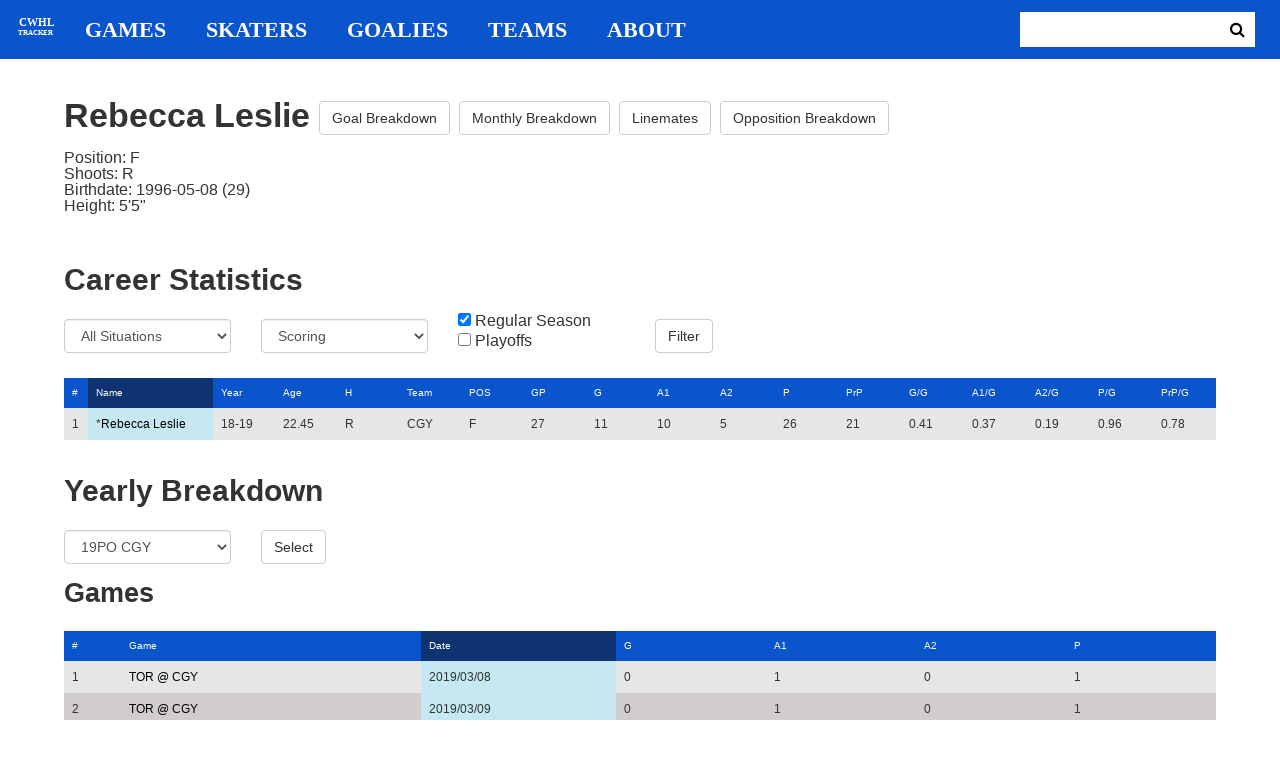

--- FILE ---
content_type: text/html; charset=utf-8
request_url: https://cwhl-tracker.herokuapp.com/players/729?column=last_name&direction=asc&on_ice_column=on_scoring_team&on_ice_direction=desc&penalty_column=duration&penalty_direction=asc
body_size: 18698
content:
<!DOCTYPE html>
<html>
  <head>
      <!-- Global site tag (gtag.js) - Google Analytics -->
      <script async src="https://www.googletagmanager.com/gtag/js?id=UA-125940583-1"></script>
      <script>
        window.dataLayer = window.dataLayer || [];
        function gtag(){dataLayer.push(arguments);}
        gtag('js', new Date());

        gtag('config', 'UA-125940583-1');
      </script>

    <title>CWHL Tracker | Rebecca Leslie</title>
    <link rel="shortcut icon" type="image/x-icon" href="/assets/favicon-bcbbeca94de2740672c9d4dcdefc5d9947abf2aae1de71bcd506932803118796.ico" />
    <meta name="viewport" content="width=device-width, initial-scale=1">
    <meta name="description" content="CWHL Tracker is a one stop website for your CWHL statistical needs.  We provide advanced filtering, rate stats, situational goal breakdowns and more!  AHL Tracker is truly the best way to consume advanced AHL stats.">
    <meta name="csrf-param" content="authenticity_token" />
<meta name="csrf-token" content="6UCtyknD1X1rHFqaXwg2ezJbHPjAdtfJq0X4HMbHTCHazKyKYSKQ+BB6+PutmSY88qnNGtmIJFuUZ2BaemlODQ==" />

    <link rel="stylesheet" media="all" href="/assets/application-2a291f0c64b9159501355acaac6801e23040a65368e1c581a4a39368394f4b55.css" data-turbolinks-track="reload" />
    <script src="/assets/application-47da151a36708e10f200455ad6825be6d97add755f530d48605613c30f5609ea.js" data-turbolinks-track="reload"></script>

  </head>

  <body>
	  <div class="site-container">

	  	<header class="header">
  <nav class="nav-container">
    <input type="checkbox" id="mobile-menu" class="mobile-menu-check">
    <label class="show-mobile-menu" for="mobile-menu">
      <i class="fa fa-bars"></i>
    </label>
    <a class="mobile-logo" href="/">
      <svg id="mobile-logo" width="45px" height="45px" viewBox="0 0 101 101" version="1.1" xmlns="http://www.w3.org/2000/svg" xmlns:xlink="http://www.w3.org/1999/xlink">
          <g id="mobile-Page-1" stroke="none" stroke-width="1" fill="none" fill-rule="evenodd">
            <g id="mobile-Group-3" transform="translate(5.000000, 5.000000)">
                <text id="mobile-CWHL" fill="#FFFFFF" font-family="Silom" font-size="24" font-weight="bold" line-spacing="16">
                    <tspan x="12" y="43">CWHL</tspan>
                </text>
                <text id="mobile-Tracker" fill="#FFFFFF" font-family="Silom" font-size="16" font-weight="bold" line-spacing="16">
                    <tspan x="13" y="62">Tracker</tspan>
                </text>
            </g>
          </g>
      </svg>
</a>    <div class="nav-links">
      <a class="header-logo" href="/">
        <svg id="logo" width="45px" height="45px" viewBox="0 0 101 101" version="1.1" xmlns="http://www.w3.org/2000/svg" xmlns:xlink="http://www.w3.org/1999/xlink">
            <g id="Page-1" stroke="none" stroke-width="1" fill="none" fill-rule="evenodd">
              <g id="Group-3" transform="translate(5.000000, 5.000000)">
                  <text id="CWHL" fill="#FFFFFF" font-family="Silom" font-size="24" font-weight="bold" line-spacing="16">
                      <tspan x="15" y="43">CWHL</tspan>
                  </text>
                  <text id="Tracker" fill="#FFFFFF" font-family="Silom" font-size="16" font-weight="bold" line-spacing="16">
                      <tspan x="13" y="62">Tracker</tspan>
                  </text>
              </g>
            </g>
        </svg>
</a>
      <a class="nav-link" href="/games">Games</a>
      <a class="nav-link" href="/skaters">Skaters</a>
      <a class="nav-link" href="/goalies">Goalies</a>
      <a class="nav-link" href="/teams">Teams</a>
      <a class="nav-link" href="/about">About</a>
    </div>

    <form class="nav-form" action="/search" accept-charset="UTF-8" method="get"><input name="utf8" type="hidden" value="&#x2713;" />
      <input type="text" name="search_bar" id="search_bar" class="nav-search" />
  		<button name="button" type="submit" class="search-button">
        <i class="fa fa-search"></i>
</button></form>
  </nav>
</header>


	  	<div class="content-container">
	  		<div class="player-info">
	<h1>
		Rebecca Leslie
		<a class="btn btn-default" href="/players/729/goal_breakdown">Goal Breakdown</a>
		<a class="btn btn-default" href="/players/729/monthly_breakdown">Monthly Breakdown</a>
		<a class="btn btn-default" href="/players/729/linemates">Linemates</a>
		<a class="btn btn-default" href="/players/729/opposition_breakdown">Opposition Breakdown</a>
	</h1>
	<ul class="bio-list">
		<li>Position: F</li>
		<li>Shoots: R</li>
		<li>Birthdate: 1996-05-08 (29)</li>
		<li>Height: 5&#39;5&quot;</li>
	</ul>
</div>

<h2>Career Statistics</h2>
	<div class="player-show-statistics-form">
		<form action="/players/729" accept-charset="UTF-8" method="get"><input name="utf8" type="hidden" value="&#x2713;" />
			<div class="row">
				<div class="col-md-2">
					<select name="situation" id="situation" class="form-control"><option selected="selected" value="All Situations">All Situations</option>
<option value="Even Strength">Even Strength</option>
<option value="Powerplay">Powerplay</option>
<option value="Shorthanded">Shorthanded</option>
<option value="Penalty Shot">Penalty Shot</option>
<option value="Shootout">Shootout</option>
<option value="Empty Net">Empty Net</option></select>
				</div>
				<div class="col-md-2">
					<select name="report" id="report" class="form-control"><option selected="selected" value="Scoring">Scoring</option>
<option value="On Ice Breakdown">On Ice Breakdown</option>
<option value="Penalty Breakdown">Penalty Breakdown</option></select>
				</div>
				<div class="col-md-2">
					<input type="checkbox" name="regular" id="regular" value="true" checked="checked" />
					<label for="regular">Regular Season</label> <br>
					<input type="checkbox" name="playoffs" id="playoffs" value="true" />
					<label for="playoffs">Playoffs</label>
				</div>
				<div class="col-md-2"><input type="submit" name="commit" value="Filter" class="filter-button btn btn-default" id="player-filter" data-disable-with="Filter" /></div>
			</div>
</form>	</div>

<div class="table-scroll" id="player-profile-table">
	      <table class="table table-bordered">
  <thead>
    <tr>
      <th class="rank-th">#</th>
      <th class="name-th"><a class="active-link sort-link" data-remote="true" href="/players/729?column=last_name&amp;direction=desc&amp;on_ice_column=on_scoring_team&amp;on_ice_direction=desc&amp;penalty_column=duration&amp;penalty_direction=asc">Name</a></th>
      <th><a class=" sort-link" data-remote="true" href="/players/729?column=season_id&amp;direction=desc&amp;on_ice_column=on_scoring_team&amp;on_ice_direction=desc&amp;penalty_column=duration&amp;penalty_direction=asc">Year</a></th>
      <th><a class=" sort-link" data-remote="true" href="/players/729?column=season_age&amp;direction=desc&amp;on_ice_column=on_scoring_team&amp;on_ice_direction=desc&amp;penalty_column=duration&amp;penalty_direction=asc">Age</a></th>
      <th><a class=" sort-link" data-remote="true" href="/players/729?column=shoots&amp;direction=desc&amp;on_ice_column=on_scoring_team&amp;on_ice_direction=desc&amp;penalty_column=duration&amp;penalty_direction=asc">H</a></th>
      <th><a class=" sort-link" data-remote="true" href="/players/729?column=team_id&amp;direction=desc&amp;on_ice_column=on_scoring_team&amp;on_ice_direction=desc&amp;penalty_column=duration&amp;penalty_direction=asc">Team</a></th>
      <th><a class=" sort-link" data-remote="true" href="/players/729?column=position&amp;direction=desc&amp;on_ice_column=on_scoring_team&amp;on_ice_direction=desc&amp;penalty_column=duration&amp;penalty_direction=asc">POS</a></th>
      <th><a class=" sort-link" data-remote="true" href="/players/729?column=games_played&amp;direction=desc&amp;on_ice_column=on_scoring_team&amp;on_ice_direction=desc&amp;penalty_column=duration&amp;penalty_direction=asc">GP</a></th>
      <th><a class=" sort-link" data-remote="true" href="/players/729?column=goals&amp;direction=desc&amp;on_ice_column=on_scoring_team&amp;on_ice_direction=desc&amp;penalty_column=duration&amp;penalty_direction=asc">G</a></th>
      <th><a class=" sort-link" data-remote="true" href="/players/729?column=a1&amp;direction=desc&amp;on_ice_column=on_scoring_team&amp;on_ice_direction=desc&amp;penalty_column=duration&amp;penalty_direction=asc">A1</a></th>
      <th><a class=" sort-link" data-remote="true" href="/players/729?column=a2&amp;direction=desc&amp;on_ice_column=on_scoring_team&amp;on_ice_direction=desc&amp;penalty_column=duration&amp;penalty_direction=asc">A2</a></th>
      <th><a class=" sort-link" data-remote="true" href="/players/729?column=points&amp;direction=desc&amp;on_ice_column=on_scoring_team&amp;on_ice_direction=desc&amp;penalty_column=duration&amp;penalty_direction=asc">P</a></th>
      <th><a class=" sort-link" data-remote="true" href="/players/729?column=pr_points&amp;direction=desc&amp;on_ice_column=on_scoring_team&amp;on_ice_direction=desc&amp;penalty_column=duration&amp;penalty_direction=asc">PrP</a></th>
      <th><a class=" sort-link" data-remote="true" href="/players/729?column=goals_pg&amp;direction=desc&amp;on_ice_column=on_scoring_team&amp;on_ice_direction=desc&amp;penalty_column=duration&amp;penalty_direction=asc">G/G</a></th>
      <th><a class=" sort-link" data-remote="true" href="/players/729?column=a1_pg&amp;direction=desc&amp;on_ice_column=on_scoring_team&amp;on_ice_direction=desc&amp;penalty_column=duration&amp;penalty_direction=asc">A1/G</a></th>
      <th><a class=" sort-link" data-remote="true" href="/players/729?column=a2_pg&amp;direction=desc&amp;on_ice_column=on_scoring_team&amp;on_ice_direction=desc&amp;penalty_column=duration&amp;penalty_direction=asc">A2/G</a></th>
      <th><a class=" sort-link" data-remote="true" href="/players/729?column=points_pg&amp;direction=desc&amp;on_ice_column=on_scoring_team&amp;on_ice_direction=desc&amp;penalty_column=duration&amp;penalty_direction=asc">P/G</a></th>
      <th><a class=" sort-link" data-remote="true" href="/players/729?column=pr_points_pg&amp;direction=desc&amp;on_ice_column=on_scoring_team&amp;on_ice_direction=desc&amp;penalty_column=duration&amp;penalty_direction=asc">PrP/G</a></th>
    </tr>
  </thead>
  <tbody>
      <tr>
        <td class="rank-tb">1</td>
        <td class="name-tb">*<a href="/players/729">Rebecca Leslie</a></td>
        <td>18-19</td>
        <td>22.45</td>
        <td>R</td>
        <td>CGY</td>
        <td>F</td>
        <td>27</td>
        <td>11</td>
        <td>10</td>
        <td>5</td>
        <td>26</td>
        <td>21</td>
        <td>0.41</td>
        <td>0.37</td>
        <td>0.19</td>
        <td>0.96</td>
        <td>0.78</td>
      </tr>
  </tbody>
</table>




</div>

<h2>Yearly Breakdown</h2>
<div class="game-by-game-form">
	<form action="/players/729" accept-charset="UTF-8" method="get"><input name="utf8" type="hidden" value="&#x2713;" />
		<div class="row">
			<div class="col-md-2"><select name="season" id="season" class="form-control"><option selected="selected" value="27">19PO CGY</option>
<option value="22">18-19 CGY</option></select></div>
			<div class="col-md-1"><input type="submit" name="commit" value="Select" class="year-filter-button btn btn-default" data-disable-with="Select" /></div>
		</div>
</form></div>

<h3>Games</h3>
<div class="table-scroll player-game-breakdown" id="player-game-breakdown">
	  <table class="table table-bordered">
  <thead>
    <tr>
      <th class="rank-th">#</th>
      <th class="name-th"><a class=" sort-link" data-remote="true" href="/players/729?column=last_name&amp;direction=asc&amp;game_column=game_name&amp;game_direction=desc&amp;on_ice_column=on_scoring_team&amp;on_ice_direction=desc&amp;penalty_column=duration&amp;penalty_direction=asc">Game</a></th>
      <th><a class="active-link sort-link" data-remote="true" href="/players/729?column=last_name&amp;direction=asc&amp;game_column=game_date&amp;game_direction=desc&amp;on_ice_column=on_scoring_team&amp;on_ice_direction=desc&amp;penalty_column=duration&amp;penalty_direction=asc">Date</a></th>
      <th><a class=" sort-link" data-remote="true" href="/players/729?column=last_name&amp;direction=asc&amp;game_column=goals&amp;game_direction=desc&amp;on_ice_column=on_scoring_team&amp;on_ice_direction=desc&amp;penalty_column=duration&amp;penalty_direction=asc">G</a></th>
      <th><a class=" sort-link" data-remote="true" href="/players/729?column=last_name&amp;direction=asc&amp;game_column=a1&amp;game_direction=desc&amp;on_ice_column=on_scoring_team&amp;on_ice_direction=desc&amp;penalty_column=duration&amp;penalty_direction=asc">A1</a></th>
      <th><a class=" sort-link" data-remote="true" href="/players/729?column=last_name&amp;direction=asc&amp;game_column=a2&amp;game_direction=desc&amp;on_ice_column=on_scoring_team&amp;on_ice_direction=desc&amp;penalty_column=duration&amp;penalty_direction=asc">A2</a></th>
      <th><a class=" sort-link" data-remote="true" href="/players/729?column=last_name&amp;direction=asc&amp;game_column=points&amp;game_direction=desc&amp;on_ice_column=on_scoring_team&amp;on_ice_direction=desc&amp;penalty_column=duration&amp;penalty_direction=asc">P</a></th>
    </tr>
  </thead>
  <tbody>
      <tr>
        <td class="rank-tb">1</td>
        <td class="name-tb"><a href="/games/794">TOR @ CGY</a></td>
        <td>2019/03/08</td>
        <td>0</td>
        <td>1</td>
        <td>0</td>
        <td>1</td>
      </tr>
      <tr>
        <td class="rank-tb">2</td>
        <td class="name-tb"><a href="/games/795">TOR @ CGY</a></td>
        <td>2019/03/09</td>
        <td>0</td>
        <td>1</td>
        <td>0</td>
        <td>1</td>
      </tr>
      <tr>
        <td class="rank-tb">3</td>
        <td class="name-tb"><a href="/games/796">TOR @ CGY</a></td>
        <td>2019/03/10</td>
        <td>0</td>
        <td>0</td>
        <td>0</td>
        <td>0</td>
      </tr>
  </tbody>
</table>


</div>

<h3>Penalties</h3>
<div class="table-scroll player-penalty-breakdown" id="player-penalty-breakdown">
	<table class="table table-bordered">
  <thead>
    <tr>
      <th class="rank-th">#</th>
      <th class="name-th"><a class=" sort-link" data-remote="true" href="/players/729?column=last_name&amp;direction=asc&amp;on_ice_column=on_scoring_team&amp;on_ice_direction=desc&amp;penalty_column=game_name&amp;penalty_direction=desc">Game</a></th>
      <th><a class=" sort-link" data-remote="true" href="/players/729?column=last_name&amp;direction=asc&amp;on_ice_column=on_scoring_team&amp;on_ice_direction=desc&amp;penalty_column=game_date&amp;penalty_direction=desc">Date</a></th>
      <th><a class=" sort-link" data-remote="true" href="/players/729?column=last_name&amp;direction=asc&amp;on_ice_column=on_scoring_team&amp;on_ice_direction=desc&amp;penalty_column=description&amp;penalty_direction=desc">Description</a></th>
      <th><a class="active-link sort-link" data-remote="true" href="/players/729?column=last_name&amp;direction=asc&amp;on_ice_column=on_scoring_team&amp;on_ice_direction=desc&amp;penalty_column=duration&amp;penalty_direction=desc">Duration</a></th>
    </tr>
  </thead>
  <tbody>
      <tr>
        <td class="rank-tb">1</td>
        <td class="name-tb"><a href="/games/795">TOR @ CGY</a></td>
        <td>03/09/2019</td>
        <td>Hooking</td>
        <td>2:00</td>
      </tr>
  </tbody>
</table>

</div>

	<h3>On Ice Goal Events</h3>
	<div class="table-scroll player-on-ice-events" id="player-on-ice-events">
		<table class="table table-bordered">
  <thead>
    <tr>
      <th class="rank-th">#</th>
      <th class="name-th"><a class=" sort-link" data-remote="true" href="/players/729?column=last_name&amp;direction=asc&amp;on_ice_column=game_id&amp;on_ice_direction=desc&amp;penalty_column=duration&amp;penalty_direction=asc">GameID</a></th>
      <th><a class=" sort-link" data-remote="true" href="/players/729?column=last_name&amp;direction=asc&amp;on_ice_column=game_date&amp;on_ice_direction=desc&amp;penalty_column=duration&amp;penalty_direction=asc">Date</a></th>
      <th><a class="active-link sort-link" data-remote="true" href="/players/729?column=last_name&amp;direction=asc&amp;on_ice_column=on_scoring_team&amp;on_ice_direction=asc&amp;penalty_column=duration&amp;penalty_direction=asc">Result</a></th>
      <th><a class=" sort-link" data-remote="true" href="/players/729?column=last_name&amp;direction=asc&amp;on_ice_column=period&amp;on_ice_direction=desc&amp;penalty_column=duration&amp;penalty_direction=asc">Period</a></th>
      <th><a class=" sort-link" data-remote="true" href="/players/729?column=last_name&amp;direction=asc&amp;on_ice_column=time&amp;on_ice_direction=desc&amp;penalty_column=duration&amp;penalty_direction=asc">Time</a></th>
      <th><a class=" sort-link" data-remote="true" href="/players/729?column=last_name&amp;direction=asc&amp;on_ice_column=teammate_count&amp;on_ice_direction=desc&amp;penalty_column=duration&amp;penalty_direction=asc">Teammates</a></th>
      <th><a class=" sort-link" data-remote="true" href="/players/729?column=last_name&amp;direction=asc&amp;on_ice_column=opposing_skaters_count&amp;on_ice_direction=desc&amp;penalty_column=duration&amp;penalty_direction=asc">Opponents</a></th>
    </tr>
  </thead>
  <tbody>
      <tr>
        <td class="rank-tb">1</td>
        <td class="name-tb"><a href="/games/794">TOR @ CGY</a></td>
        <td>03/08/2019</td>
        <td>GF</td>
        <td>2</td>
        <td>1:39</td>
        <td>5</td>
        <td>5</td>
      </tr>
      <tr>
        <td class="rank-tb">2</td>
        <td class="name-tb"><a href="/games/795">TOR @ CGY</a></td>
        <td>03/09/2019</td>
        <td>GF</td>
        <td>3</td>
        <td>13:46</td>
        <td>5</td>
        <td>5</td>
      </tr>
      <tr>
        <td class="rank-tb">3</td>
        <td class="name-tb"><a href="/games/795">TOR @ CGY</a></td>
        <td>03/09/2019</td>
        <td>GF</td>
        <td>3</td>
        <td>19:57</td>
        <td>5</td>
        <td>6</td>
      </tr>
      <tr>
        <td class="rank-tb">4</td>
        <td class="name-tb"><a href="/games/796">TOR @ CGY</a></td>
        <td>03/10/2019</td>
        <td>GF</td>
        <td>2</td>
        <td>17:20</td>
        <td>5</td>
        <td>5</td>
      </tr>
      <tr>
        <td class="rank-tb">5</td>
        <td class="name-tb"><a href="/games/794">TOR @ CGY</a></td>
        <td>03/08/2019</td>
        <td>GA</td>
        <td>2</td>
        <td>9:08</td>
        <td>5</td>
        <td>5</td>
      </tr>
  </tbody>
</table>

	</div>

	  	</div>

	  	<footer class="footer">
	  		CWHL Tracker &copy; Jeff Craig 2018
	  	</footer>
    </div>
  </body>
</html>
